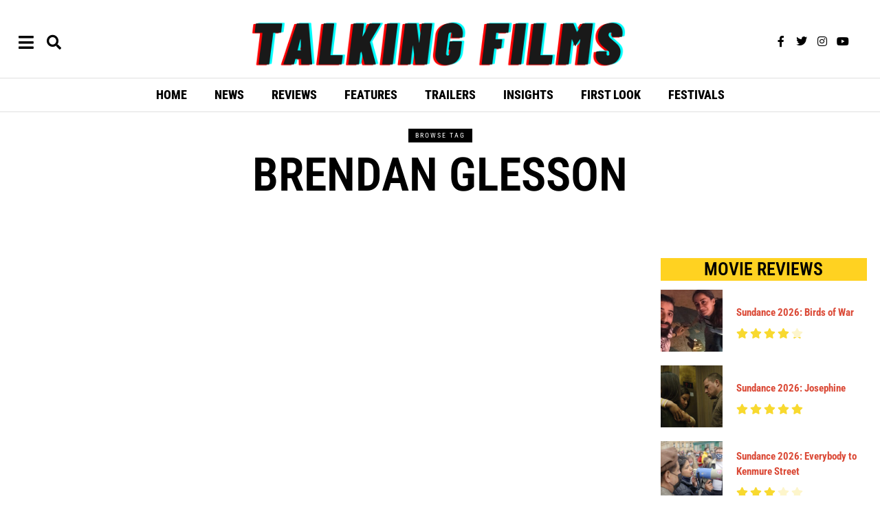

--- FILE ---
content_type: text/css
request_url: https://talkingfilms.net/wp-content/uploads/elementor/css/post-13878.css?ver=1769879614
body_size: 647
content:
.elementor-13878 .elementor-element.elementor-element-4e0b1fb9:not(.elementor-motion-effects-element-type-background), .elementor-13878 .elementor-element.elementor-element-4e0b1fb9 > .elementor-motion-effects-container > .elementor-motion-effects-layer{background-color:#313131;}.elementor-13878 .elementor-element.elementor-element-4e0b1fb9{transition:background 0.3s, border 0.3s, border-radius 0.3s, box-shadow 0.3s;}.elementor-13878 .elementor-element.elementor-element-4e0b1fb9 > .elementor-background-overlay{transition:background 0.3s, border-radius 0.3s, opacity 0.3s;}.elementor-13878 .elementor-element.elementor-element-662c0ca1 > .elementor-widget-wrap > .elementor-widget:not(.elementor-widget__width-auto):not(.elementor-widget__width-initial):not(:last-child):not(.elementor-absolute){margin-block-end:20px;}.elementor-13878 .elementor-element.elementor-element-662c0ca1 > .elementor-element-populated{border-style:solid;border-width:0px 0px 0px 0px;border-color:#E0E0E0;padding:20px 60px 20px 60px;}.elementor-13878 .elementor-element.elementor-element-609f9794.elementor-element{--flex-grow:0;--flex-shrink:0;}.elementor-13878 .elementor-element.elementor-element-609f9794 .site-logo-text{color:#FFFFFF;font-family:"Rampart One", Sans-serif;font-size:42px;font-weight:600;text-transform:uppercase;line-height:1.1em;letter-spacing:4.9px;}.elementor-13878 .elementor-element.elementor-element-609f9794 .site-logo-image img{width:200px;}.elementor-13878 .elementor-element.elementor-element-3289486d{--grid-template-columns:repeat(0, auto);--icon-size:16px;--grid-column-gap:10px;--grid-row-gap:0px;}.elementor-13878 .elementor-element.elementor-element-3289486d .elementor-widget-container{text-align:center;}.elementor-13878 .elementor-element.elementor-element-3289486d.elementor-element{--flex-grow:0;--flex-shrink:0;}.elementor-13878 .elementor-element.elementor-element-3289486d .elementor-social-icon{background-color:#313131;--icon-padding:0em;}.elementor-13878 .elementor-element.elementor-element-3289486d .elementor-social-icon i{color:#FFFFFF;}.elementor-13878 .elementor-element.elementor-element-3289486d .elementor-social-icon svg{fill:#FFFFFF;}.elementor-13878 .elementor-element.elementor-element-75cfbabc > .elementor-widget-container > .el-nav > .nav-inner > div > ul.menu > li.menu-item-has-children > a:after{font-size:14px;}.elementor-13878 .elementor-element.elementor-element-75cfbabc > .elementor-widget-container > .el-nav > .nav-inner > div > ul.menu > li.mega > a:after{font-size:14px;}.elementor-13878 .elementor-element.elementor-element-75cfbabc > .elementor-widget-container > .el-nav > .nav-inner > div > ul.menu > li > a{font-family:"Roboto Condensed", Sans-serif;font-size:18px;font-weight:400;text-transform:uppercase;line-height:26px;letter-spacing:0px;padding-left:8px;padding-right:8px;color:#FFFFFF;background:#313131;border-width:0px;}.elementor-13878 .elementor-element.elementor-element-75cfbabc > .elementor-widget-container > .vnav > .nav-inner > div > ul.menu > li + li{margin-top:-0px;}.elementor-13878 .elementor-element.elementor-element-75cfbabc > .elementor-widget-container > .el-nav > .nav-inner > div > ul.menu > li:hover > a{color:#555555;}.elementor-13878 .elementor-element.elementor-element-75cfbabc > .elementor-widget-container > .hnav > .nav-inner > div > ul.menu > li > ul{width:180px;padding:10px;border-width:0px;border-color:#ffffff;}.elementor-13878 .elementor-element.elementor-element-75cfbabc > .elementor-widget-container > .hnav > .nav-inner > div > ul.menu > li > ul > li > ul{width:180px;padding:10px;border-width:0px;border-color:#ffffff;}.elementor-13878 .elementor-element.elementor-element-75cfbabc > .elementor-widget-container > .hnav > .nav-inner > div > ul.menu > li > ul > li > ul > li > ul{width:180px;padding:10px;border-width:0px;border-color:#ffffff;}.elementor-13878 .elementor-element.elementor-element-75cfbabc > .elementor-widget-container > .el-nav > .nav-inner > div > ul.menu > li > ul{background:#ffffff;}.elementor-13878 .elementor-element.elementor-element-75cfbabc > .elementor-widget-container > .el-nav > .nav-inner > div > ul.menu > li > ul > li > ul{background:#ffffff;}.elementor-13878 .elementor-element.elementor-element-75cfbabc > .elementor-widget-container > .el-nav > .nav-inner > div > ul.menu > li > ul > li > ul > li > ul{background:#ffffff;}.elementor-13878 .elementor-element.elementor-element-75cfbabc > .elementor-widget-container > .el-nav > .nav-inner > div > ul.menu >li > ul > li > a{padding-left:10px;padding-right:10px;}.elementor-13878 .elementor-element.elementor-element-75cfbabc > .elementor-widget-container > .el-nav > .nav-inner > div > ul.menu >li > ul > li > ul > li > a{padding-left:10px;padding-right:10px;}.elementor-13878 .elementor-element.elementor-element-75cfbabc > .elementor-widget-container > .el-nav > .nav-inner > div > ul.menu >li > ul > li + li{border-top-width:0px;}.elementor-13878 .elementor-element.elementor-element-75cfbabc > .elementor-widget-container > .el-nav > .nav-inner > div > ul.menu >li > ul > li > ul > li + li{border-top-width:0px;}.elementor-widget-text-editor{font-family:var( --e-global-typography-text-font-family ), Sans-serif;font-weight:var( --e-global-typography-text-font-weight );color:var( --e-global-color-text );}.elementor-widget-text-editor.elementor-drop-cap-view-stacked .elementor-drop-cap{background-color:var( --e-global-color-primary );}.elementor-widget-text-editor.elementor-drop-cap-view-framed .elementor-drop-cap, .elementor-widget-text-editor.elementor-drop-cap-view-default .elementor-drop-cap{color:var( --e-global-color-primary );border-color:var( --e-global-color-primary );}.elementor-13878 .elementor-element.elementor-element-23b8565b.elementor-element{--flex-grow:0;--flex-shrink:0;}.elementor-13878 .elementor-element.elementor-element-23b8565b{text-align:center;font-size:15px;font-weight:400;line-height:1.4em;color:#FFFFFF;}@media(max-width:767px){.elementor-13878 .elementor-element.elementor-element-662c0ca1{width:50%;}.elementor-13878 .elementor-element.elementor-element-609f9794{width:var( --container-widget-width, 270px );max-width:270px;--container-widget-width:270px;--container-widget-flex-grow:0;}.elementor-13878 .elementor-element.elementor-element-609f9794 > .elementor-widget-container{margin:0px 0px 0px 15px;}.elementor-13878 .elementor-element.elementor-element-3289486d{width:var( --container-widget-width, 270px );max-width:270px;--container-widget-width:270px;--container-widget-flex-grow:0;}.elementor-13878 .elementor-element.elementor-element-3289486d > .elementor-widget-container{margin:0px 0px 0px 5px;}.elementor-13878 .elementor-element.elementor-element-3289486d.elementor-element{--align-self:center;}.elementor-13878 .elementor-element.elementor-element-75cfbabc{width:var( --container-widget-width, 270px );max-width:270px;--container-widget-width:270px;--container-widget-flex-grow:0;}.elementor-13878 .elementor-element.elementor-element-75cfbabc > .elementor-widget-container{margin:0px 0px 0px -2px;}.elementor-13878 .elementor-element.elementor-element-75cfbabc.elementor-element{--align-self:center;}.elementor-13878 .elementor-element.elementor-element-75cfbabc > .elementor-widget-container > .el-nav > .nav-inner > div > ul.menu > li > a{font-size:10px;}.elementor-13878 .elementor-element.elementor-element-23b8565b{width:var( --container-widget-width, 270px );max-width:270px;--container-widget-width:270px;--container-widget-flex-grow:0;text-align:center;font-size:11px;}.elementor-13878 .elementor-element.elementor-element-23b8565b > .elementor-widget-container{margin:0px 0px 0px 15px;}}